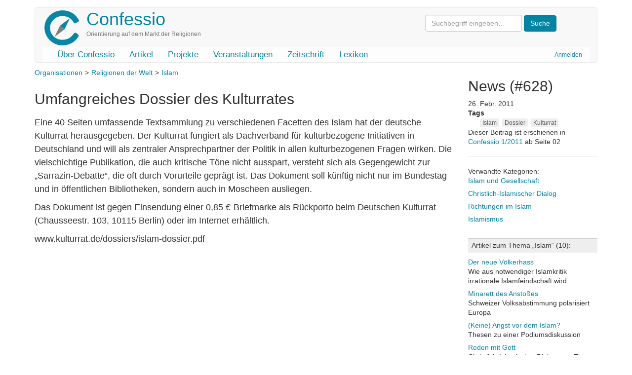

--- FILE ---
content_type: text/html; charset=UTF-8
request_url: https://www.confessio.de/index.php/news/628
body_size: 7126
content:
<!DOCTYPE html>
<html  lang="de" dir="ltr" prefix="og: https://ogp.me/ns#">
  <head>
    <meta charset="utf-8" />
<meta name="description" content="Eine 40 Seiten umfassende Textsammlung zu verschiedenen Facetten des Islam hat der deutsche Kulturrat herausgegeben." />
<link rel="canonical" href="https://www.confessio.de/index.php/news/628" />
<meta property="og:determiner" content="Islam" />
<meta property="og:site_name" content="Confessio" />
<meta property="og:type" content="Article" />
<meta property="og:url" content="https://www.confessio.de/index.php/news/628" />
<meta property="og:title" content="Umfangreiches Dossier des Kulturrates -" />
<meta property="og:description" content="Eine 40 Seiten umfassende Textsammlung zu verschiedenen Facetten des Islam hat der deutsche Kulturrat herausgegeben." />
<meta property="og:image:width" content="600" />
<meta property="og:image:height" content="400" />
<meta property="og:locale" content="de_DE" />
<meta property="article:published_time" content="2011-02-26T15:50:54+0100" />
<meta property="article:modified_time" content="2011-04-15T15:16:50+0200" />
<meta name="twitter:card" content="summary" />
<meta name="twitter:title" content="Umfangreiches Dossier des Kulturrates -" />
<meta name="twitter:description" content="Eine 40 Seiten umfassende Textsammlung zu verschiedenen Facetten des Islam hat der deutsche Kulturrat herausgegeben." />
<meta name="Generator" content="Drupal 10 (https://www.drupal.org)" />
<meta name="MobileOptimized" content="width" />
<meta name="HandheldFriendly" content="true" />
<meta name="viewport" content="width=device-width, initial-scale=1.0" />
<link rel="icon" href="/themes/custom/confessio/favicon.ico" type="image/vnd.microsoft.icon" />

    <title>Umfangreiches Dossier des Kulturrates | Confessio</title>
    <link rel="stylesheet" media="all" href="/files/css/css_Rotn5Nl7uQSprVK5r0OxXFqAqHt1WvXYoFsaI2lMjj0.css?delta=0&amp;language=de&amp;theme=confessio&amp;include=eJxliksOgzAMBS-U4iMhJxgaycmr8gwot-9n28XMYjQFfTeyQg5HVn8wptd-JNeJM9atsuCyMQXdCjzxSfmw7BhNI2wkToY1yUpLV7Wb8vPSsJ1u6bb8fdcMBGPoS_7KG81mNQk" />
<link rel="stylesheet" media="all" href="/files/css/css_i0ypYo2CYY5Y1q21WHJAuz1YxbLBTLcG9b4r1zYAuVY.css?delta=1&amp;language=de&amp;theme=confessio&amp;include=eJxliksOgzAMBS-U4iMhJxgaycmr8gwot-9n28XMYjQFfTeyQg5HVn8wptd-JNeJM9atsuCyMQXdCjzxSfmw7BhNI2wkToY1yUpLV7Wb8vPSsJ1u6bb8fdcMBGPoS_7KG81mNQk" />

    
  </head>
  <body class="path-node page-node-type-news has-glyphicons">
    <a href="#main-content" class="visually-hidden focusable skip-link">
      Direkt zum Inhalt
    </a>
    
      <div class="dialog-off-canvas-main-canvas" data-off-canvas-main-canvas>
              <header class="navbar navbar-default container" id="navbar" role="banner">
            <div class="printonly brand-info">Confessio.de ist ein Angebot des Evangelischen Bundes Sachsen und des Beauftragten für Weltanschauungs- und Sektenfragen der Ev.-Luth. Landeskirche Sachsens.</div>
      <div class="navbar-header">
          <div class="region region-navigation">
    <div class="system-brand">
      <a class="logo navbar-btn pull-left" href="/" title="Startseite" rel="home">
      <img src="/themes/custom/confessio/logo.png" alt="Startseite" />
    </a>
        <a class="name navbar-brand" href="/" title="Startseite" rel="home">Confessio</a>
        <p class="navbar-text">Orientierung auf dem Markt der Religionen</p>
  </div>
<form action="/search/content" class="search-block-form form-inline" method="get"><input class="form-text form-control" id="search-keywords" maxlength="128" name="keys" placeholder="Suchbegriff eingeben…" size="20" type="text" value> <input class="form-submit btn-primary btn" name type="submit" value="Suche"> &nbsp;</form>



  </div>

                          <button type="button" class="navbar-toggle" data-toggle="collapse" data-target="#navbar-collapse">
            <span class="sr-only">Navigation aktivieren/deaktivieren</span>
            <span class="icon-bar"></span>
            <span class="icon-bar"></span>
            <span class="icon-bar"></span>
          </button>
              </div>

                    <div id="navbar-collapse" class="navbar-collapse collapse">
            <div class="region region-navigation-collapsible">
    <nav role="navigation" aria-labelledby="block-confessio-account-menu-menu" id="block-confessio-account-menu">
            
  <h2 class="visually-hidden" id="block-confessio-account-menu-menu">User account menu</h2>
  

        
      <ul class="menu menu--account nav navbar-nav navbar-right">
                      <li class="first last">
                                        <a href="/user/login" data-drupal-link-system-path="user/login">Anmelden</a>
              </li>
        </ul>
  

  </nav>
<nav role="navigation" aria-labelledby="block-confessio-main-menu-menu" id="block-confessio-main-menu">
            
  <h2 class="visually-hidden" id="block-confessio-main-menu-menu">Main navigation</h2>
  

        
      <ul class="menu menu--main nav navbar-nav">
                      <li class="first">
                                        <a href="/confessio" data-drupal-link-system-path="node/940">Über Confessio</a>
              </li>
                      <li>
                                        <a href="/themen" data-drupal-link-system-path="themen">Artikel</a>
              </li>
                      <li>
                                        <a href="/projekte" data-drupal-link-system-path="node/1304">Projekte</a>
              </li>
                      <li>
                                        <a href="/event" data-drupal-link-system-path="event">Veranstaltungen</a>
              </li>
                      <li>
                                        <a href="/zeitschrift" data-drupal-link-system-path="zeitschrift">Zeitschrift</a>
              </li>
                      <li class="last">
                                        <a href="/lexikon" data-drupal-link-system-path="lexikon">Lexikon</a>
              </li>
        </ul>
  

  </nav>

  </div>

        </div>
                </header>
  
  <div role="main" class="main-container container js-quickedit-main-content">
    <div class="row">

                              <div class="col-sm-12" role="heading">
              <div class="region region-header">
    <div data-drupal-messages-fallback class="hidden"></div>

  </div>

          </div>
              
            
                  <section class="main-content-section col-sm-9">

                
                                      
                  
                          <a id="main-content"></a>
            <div class="region region-content">
        <div data-history-node-id="628" class="layout layout--onecol">
    <div  class="layout__region layout__region--content">
      
            <div class="field field--name-field-kategorie field--type-entity-reference field--label-hidden field--item"><ul class="shs clearfix shs-linked"><li><a href="/index.php/thema/organisationen" hreflang="de">Organisationen</a></li><li><a href="/index.php/thema/religionen-der-welt" hreflang="de">Religionen der Welt</a></li><li><a href="/index.php/thema/islam" hreflang="de">Islam</a></li></ul></div>
      
            <div class="field field--name-node-title field--type-ds field--label-hidden field--item"><h2>
  Umfangreiches Dossier des Kulturrates
</h2>
</div>
      
            <div class="field field--name-body field--type-text-with-summary field--label-hidden field--item"><p class="he-haupttext-erste-zeile">
Eine 40 Seiten umfassende Textsammlung zu 
verschiedenen Facetten des Islam hat der deutsche Kulturrat herausgegeben. Der 
Kulturrat fungiert als Dachverband für kulturbezogene Initiativen in Deutschland 
und will als zentraler Ansprechpartner der Politik in allen kulturbezogenen 
Fragen wirken. Die vielschichtige Publikation, die auch kritische Töne nicht 
ausspart, versteht sich als Gegengewicht zur „Sarrazin-Debatte“, die oft durch 
Vorurteile geprägt ist. Das Dokument soll künftig nicht nur im Bundestag und in 
öffentlichen Bibliotheken, sondern auch in Moscheen ausliegen. 
</p>
<p class="haupttext">
Das Dokument ist gegen Einsendung einer 0,85 €-Briefmarke als 
Rückporto beim Deutschen Kulturrat (Chausseestr. 103, 10115 Berlin) oder im 
Internet erhältlich.
</p>
<div>

www.kulturrat.de/dossiers/islam-dossier.pdf
</div></div>
      
    </div>
  </div>


<section id="block-entityviewinhalt-3" class="block block-ctools block-entity-viewnode clearfix">
  
      <h2 class="block-title">Artikel-URL: https://www.confessio.de/index.php/news/628</h2>
    

        <div data-history-node-id="628" class="layout layout--onecol">
    <div  class="layout__region layout__region--content">
      
            <div class="field field--name-node-post-date field--type-ds field--label-hidden field--item">26. Febr. 2011</div>
      <div class="field field--name-field-tags field--type-entity-reference field--label-above clearfix">
      <div class="field--label">Tags</div>
    <ul class="links field--items tags-items">
          <li><a href="/index.php/schlagwort/islam" hreflang="de">Islam</a></li>
          <li><a href="/index.php/schlagwort/dossier" hreflang="de">Dossier</a></li>
          <li><a href="/index.php/schlagwort/kulturrat" hreflang="de">Kulturrat</a></li>
      </ul>
</div>

<div class="cf-ausgabe">
Dieser Beitrag ist erschienen in <a href="/zeitschrift/111">
Confessio 1/2011
</a> ab Seite 02
</div>

    </div>
  </div>


  </section>


  </div>

              </section>

                              <aside class="col-sm-3" role="complementary">
              <div class="region region-sidebar-second">
    <section id="block-entityviewinhalt" class="block block-ctools block-entity-viewnode clearfix">
  
      <h2 class="block-title">news  (#628)</h2>
    

        <div data-history-node-id="628" class="layout layout--onecol">
    <div  class="layout__region layout__region--content">
      
            <div class="field field--name-node-post-date field--type-ds field--label-hidden field--item">26. Febr. 2011</div>
      <div class="field field--name-field-tags field--type-entity-reference field--label-above clearfix">
      <div class="field--label">Tags</div>
    <ul class="links field--items tags-items">
          <li><a href="/index.php/schlagwort/islam" hreflang="de">Islam</a></li>
          <li><a href="/index.php/schlagwort/dossier" hreflang="de">Dossier</a></li>
          <li><a href="/index.php/schlagwort/kulturrat" hreflang="de">Kulturrat</a></li>
      </ul>
</div>

<div class="cf-ausgabe">
Dieser Beitrag ist erschienen in <a href="/zeitschrift/111">
Confessio 1/2011
</a> ab Seite 02
</div>

    </div>
  </div>


  </section>

<section class="views-element-container block block-views block-views-blocksubcat-mini-block-1 clearfix" id="block-views-block-subcat-mini-block-1">
  
    

      <div class="form-group"><div class="view view-subcat-mini view-id-subcat_mini view-display-id-block_1 js-view-dom-id-9d15055786e5d9cfbb1d82c029ddb69e5eea43af598b3ac5ac7f16e283bc986f">
  
    
      <div class="view-header">
      <hr>Verwandte Kategorien:
    </div>
      
      <div class="view-content">
          <div class="views-row"><div class="views-field views-field-name"><span class="field-content"><a href="/thema/islam-und-gesellschaft" hreflang="de">Islam und Gesellschaft</a></span></div></div>
    <div class="views-row"><div class="views-field views-field-name"><span class="field-content"><a href="/thema/christlich-islamischer-dialog" hreflang="de">Christlich-Islamischer Dialog</a></span></div></div>
    <div class="views-row"><div class="views-field views-field-name"><span class="field-content"><a href="/thema/richtungen-im-islam" hreflang="de">Richtungen im Islam</a></span></div></div>
    <div class="views-row"><div class="views-field views-field-name"><span class="field-content"><a href="/thema/islamismus" hreflang="de">Islamismus</a></span></div></div>

    </div>
  
      
          </div>
</div>

  </section>

<section class="views-element-container block block-views block-views-blockartikel-zur-kategorie-block-1 clearfix" id="block-views-block-artikel-zur-kategorie-block-1">
  
    

      <div class="form-group"><div class="view view-artikel-zur-kategorie view-id-artikel_zur_kategorie view-display-id-block_1 js-view-dom-id-5520dac0c7513b0d8e29756421a5530858a17652f8c61c4eb93a37e735d72787">
  
    
      <div class="view-header">
      <h3 class="count-entries">Artikel zum Thema „Islam“ (10):</h3>
    </div>
      
      <div class="view-content">
          <div class="views-row"><div class="views-field views-field-title"><span class="field-content"><a href="/artikel/261" hreflang="de">Der neue Völkerhass</a></span></div><div class="views-field views-field-field-untertitel"><div class="field-content">Wie aus notwendiger Islamkritik irrationale  Islamfeindschaft wird</div></div></div>
    <div class="views-row"><div class="views-field views-field-title"><span class="field-content"><a href="/artikel/241" hreflang="de">Minarett des Anstoßes</a></span></div><div class="views-field views-field-field-untertitel"><div class="field-content">Schweizer Volksabstimmung polarisiert Europa</div></div></div>
    <div class="views-row"><div class="views-field views-field-title"><span class="field-content"><a href="/artikel/198" hreflang="de">(Keine) Angst vor dem Islam?</a></span></div><div class="views-field views-field-field-untertitel"><div class="field-content">Thesen zu einer Podiumsdiskussion</div></div></div>
    <div class="views-row"><div class="views-field views-field-title"><span class="field-content"><a href="/artikel/136" hreflang="de">Reden mit Gott</a></span></div><div class="views-field views-field-field-untertitel"><div class="field-content">Christlich-Islamischer Dialog zum Thema &quot;Gebet&quot;</div></div></div>
    <div class="views-row"><div class="views-field views-field-title"><span class="field-content"><a href="/artikel/116" hreflang="de">Ein muslimisches Manifest</a></span></div><div class="views-field views-field-field-untertitel"><div class="field-content">Dokumentation muslimischer Stimmen zum Karikaturenstreit</div></div></div>
    <div class="views-row"><div class="views-field views-field-title"><span class="field-content"><a href="/artikel/115" hreflang="de">Gegenseitige Feindbildpflege</a></span></div><div class="views-field views-field-field-untertitel"><div class="field-content">Der Karikaturenstreit und seine Folgen</div></div></div>
    <div class="views-row"><div class="views-field views-field-title"><span class="field-content"><a href="/artikel/91" hreflang="de">Von Mohammed zu Christus</a></span></div><div class="views-field views-field-field-untertitel"><div class="field-content">Christliche Mission unter Muslimen in der SELK in Leipzig<br />
</div></div></div>
    <div class="views-row"><div class="views-field views-field-title"><span class="field-content"><a href="/artikel/90" hreflang="de">Modellprojekt weltoffener Islam?</a></span></div><div class="views-field views-field-field-untertitel"><div class="field-content">Erfahrungen aus Marokko<br />
</div></div></div>
    <div class="views-row"><div class="views-field views-field-title"><span class="field-content"><a href="/artikel/69" hreflang="de">Pluralismus oder Neutralität</a></span></div><div class="views-field views-field-field-untertitel"><div class="field-content">Zum Kopftuchurteil des Bundesverfassungsgerichts (2003)<br />
</div></div></div>
    <div class="views-row"><div class="views-field views-field-title"><span class="field-content"><a href="/artikel/62" hreflang="de">Probleme sehen - Feindbildern misstrauen</a></span></div><div class="views-field views-field-field-untertitel"><div class="field-content">Muslimische Reaktionen auf die Papst-Vorlesung in Regensburg<br />
</div></div></div>

    </div>
  
      
          </div>
</div>

  </section>

<section class="views-element-container block block-views block-views-blockmaterial-zur-kategorie-block-1 clearfix" id="block-views-block-material-zur-kategorie-block-1">
  
    

      <div class="form-group"><div class="view view-material-zur-kategorie view-id-material_zur_kategorie view-display-id-block_1 js-view-dom-id-098c8562b0951a5440a1d8073e146d4c61ad19b74578b58598674375d609540b">
  
    
      <div class="view-header">
      <h3 class="count-entries">Material zum Thema „Islam“ (2):</h3>
    </div>
      
      <div class="view-content">
          <div class="views-row">  <div data-history-node-id="911" class="layout layout--onecol">
    <div  class="layout__region layout__region--content">
      
            <div class="field field--name-field-bild field--type-entity-reference field--label-hidden field--item material-bild">  <a href="/material/911" hreflang="de"><img loading="lazy" src="/files/styles/thumbnail/public/images/2018-02/schoeller-mohammed.jpg?itok=K_zEenj5" width="62" height="100" alt="Vorschaubild" title="Cover Mohammed" class="img-responsive" />

</a>
</div>
      
            <div class="field field--name-field-medium field--type-entity-reference field--label-hidden field--item">Buch</div>
      
            <div class="field field--name-field-buchautor field--type-string field--label-hidden field--item">Marco Schöller</div>
      
            <div class="field field--name-node-title field--type-ds field--label-hidden field--item"><p>
  <a href="/material/911" hreflang="de">Mohammed</a>
</p>
</div>
      
            <div class="field field--name-field-untertitel field--type-string field--label-hidden field--item">Leben - Werk - Wirkung</div>
      
    </div>
  </div>

</div>
    <div class="views-row">  <div data-history-node-id="905" class="layout layout--onecol">
    <div  class="layout__region layout__region--content">
      
            <div class="field field--name-field-bild field--type-entity-reference field--label-hidden field--item material-bild">  <a href="/material/905" hreflang="de"><img loading="lazy" src="/files/styles/thumbnail/public/images/2018-02/ammann-islam.jpg?itok=AMBDqjtX" width="61" height="100" alt="Vorschaubild" title="Cover Islam was stimmt" class="img-responsive" />

</a>
</div>
      
            <div class="field field--name-field-medium field--type-entity-reference field--label-hidden field--item">Buch</div>
      
            <div class="field field--name-field-buchautor field--type-string field--label-hidden field--item">Ludwig Ammann</div>
      
            <div class="field field--name-node-title field--type-ds field--label-hidden field--item"><p>
  <a href="/material/905" hreflang="de">Was stimmt? Islam</a>
</p>
</div>
      
            <div class="field field--name-field-untertitel field--type-string field--label-hidden field--item">Die wichtigsten Antworten</div>
      
    </div>
  </div>

</div>

    </div>
  
      
          </div>
</div>

  </section>

<section class="views-element-container block block-views block-views-blocknews-zur-kategorie-block-1 clearfix" id="block-views-block-news-zur-kategorie-block-1">
  
    

      <div class="form-group"><div class="view view-news-zur-kategorie view-id-news_zur_kategorie view-display-id-block_1 js-view-dom-id-e2606de4b3d16fe42c98f782a7ea9a4e2f1d67ca30e172fb4026b692f1868f15">
  
    
      <div class="view-header">
      <h3 class="count-entries">Nachrichten zum Thema „Islam“ (28):</h3>
    </div>
      
      <div class="view-content">
          <div class="views-row"><div class="views-field views-field-title"><span class="field-content"><a href="/news/865" hreflang="de">Moschee für Frauen in Kopenhagen eröffnet</a></span></div><div class="views-field views-field-field-untertitel"><div class="field-content"></div></div></div>
    <div class="views-row"><div class="views-field views-field-title"><span class="field-content"><a href="/news/854" hreflang="de">Grüne: Keine religiösen Privilegien für politisch-nationale Dachverbände</a></span></div><div class="views-field views-field-field-untertitel"><div class="field-content"></div></div></div>
    <div class="views-row"><div class="views-field views-field-title"><span class="field-content"><a href="/news/853" hreflang="de">Muslimisches Forum Deutschland (MFD)gegründet</a></span></div><div class="views-field views-field-field-untertitel"><div class="field-content"></div></div></div>
    <div class="views-row"><div class="views-field views-field-title"><span class="field-content"><a href="/news/821" hreflang="de">Österreich bekommt neues Islamgesetz</a></span></div><div class="views-field views-field-field-untertitel"><div class="field-content"></div></div></div>
    <div class="views-row"><div class="views-field views-field-title"><span class="field-content"><a href="/news/783" hreflang="de">Islamischer Religionsunterricht in Hessen</a></span></div><div class="views-field views-field-field-untertitel"><div class="field-content"></div></div></div>
    <div class="views-row"><div class="views-field views-field-title"><span class="field-content"><a href="/news/761" hreflang="de">Junge Islam-Konferenz für Berlin</a></span></div><div class="views-field views-field-field-untertitel"><div class="field-content"></div></div></div>
    <div class="views-row"><div class="views-field views-field-title"><span class="field-content"><a href="/news/743" hreflang="de">Aleviten in Österreich als 15. Religion anerkannt</a></span></div><div class="views-field views-field-field-untertitel"><div class="field-content"></div></div></div>
    <div class="views-row"><div class="views-field views-field-title"><span class="field-content"><a href="/news/742" hreflang="de">Ahmadiyya in Hessen als Körperschaft des öffentlichen Rechts anerkannt</a></span></div><div class="views-field views-field-field-untertitel"><div class="field-content"></div></div></div>
    <div class="views-row"><div class="views-field views-field-title"><span class="field-content"><a href="/news/725" hreflang="de">Keine Befreiung vom gemeinsamen Schwimmunterricht</a></span></div><div class="views-field views-field-field-untertitel"><div class="field-content">Grundrechte der Religionsfreiheit und des staatlichen Bildungsauftrags<br />
</div></div></div>
    <div class="views-row"><div class="views-field views-field-title"><span class="field-content"><a href="/news/699" hreflang="de">Alevitischer Religionsunterricht</a></span></div><div class="views-field views-field-field-untertitel"><div class="field-content">Beginn für alevitischen Religionsunterricht auch an weiterführenden Schulen in Nordrhein-Westfalen<br />
</div></div></div>
    <div class="views-row"><div class="views-field views-field-title"><span class="field-content"><a href="/news/629" hreflang="de">Aleviten in Österreich</a></span></div><div class="views-field views-field-field-untertitel"><div class="field-content"></div></div></div>
    <div class="views-row"><div class="views-field views-field-title"><span class="field-content"><a href="/news/596" hreflang="de">Penzberger Imam für neue Islamische Theologie</a></span></div><div class="views-field views-field-field-untertitel"><div class="field-content"></div></div></div>
    <div class="views-row"><div class="views-field views-field-title"><span class="field-content"><a href="/news/597" hreflang="de">Sargzwang bleibt in Mitteldeutschland</a></span></div><div class="views-field views-field-field-untertitel"><div class="field-content"></div></div></div>
    <div class="views-row"><div class="views-field views-field-title"><span class="field-content"><a href="/news/585" hreflang="de">Abu Zaid gestorben</a></span></div><div class="views-field views-field-field-untertitel"><div class="field-content"></div></div></div>
    <div class="views-row"><div class="views-field views-field-title"><span class="field-content"><a href="/news/565" hreflang="de">Öffentlicher Gebetsruf in Rendsburg</a></span></div><div class="views-field views-field-field-untertitel"><div class="field-content">Islamischen Zentrum darf mit Lautsprechern zum Gebet rufen</div></div></div>
    <div class="views-row"><div class="views-field views-field-title"><span class="field-content"><a href="/news/551" hreflang="de">Gebetsraum an Schule</a></span></div><div class="views-field views-field-field-untertitel"><div class="field-content">Gericht bestätigt Gebetsraum an Schule<br />
</div></div></div>
    <div class="views-row"><div class="views-field views-field-title"><span class="field-content"><a href="/news/518" hreflang="de">Kopftuchverbot</a></span></div><div class="views-field views-field-field-untertitel"><div class="field-content">&lt;p class=&quot;u3-zwischen-berschrift&quot;&gt;<br />
Frankreich: Schulverweis wegen Kopftuch <br />
rechtens<br />
&lt;/p&gt;<br />
</div></div></div>
    <div class="views-row"><div class="views-field views-field-title"><span class="field-content"><a href="/news/507" hreflang="de">Islamwissenschaftler verliert Ausbildungserlaubnis</a></span></div><div class="views-field views-field-field-untertitel"><div class="field-content">Lehrstuhl für Religion des Islam entzogen<br />
</div></div></div>
    <div class="views-row"><div class="views-field views-field-title"><span class="field-content"><a href="/news/508" hreflang="de">Moscheebau</a></span></div><div class="views-field views-field-field-untertitel"><div class="field-content">Katholische Bischöfe für Moscheebau<br />
</div></div></div>
    <div class="views-row"><div class="views-field views-field-title"><span class="field-content"><a href="/news/488" hreflang="de">Islamisches Zentrum, Koranrezitation und Internetportal &quot;qantara&quot;</a></span></div><div class="views-field views-field-field-untertitel"><div class="field-content">Islamisches Zentrum Dresden sucht neues Domizil und tagt zu Mohammed<br />
</div></div></div>
    <div class="views-row"><div class="views-field views-field-title"><span class="field-content"><a href="/news/443" hreflang="de">Islam-Meldungen</a></span></div><div class="views-field views-field-field-untertitel"><div class="field-content">Sprachregelung, Orientierungshilfen, offener Brief<br />
</div></div></div>
    <div class="views-row"><div class="views-field views-field-title"><span class="field-content"><a href="/news/372" hreflang="de">7000 Muslime in Leipzig</a></span></div><div class="views-field views-field-field-untertitel"><div class="field-content">Aktuelle Schätzung des Leipziger Statistikamtes<br />
</div></div></div>
    <div class="views-row"><div class="views-field views-field-title"><span class="field-content"><a href="/news/358" hreflang="de">Absage der Muslime an EKD-Treffen</a></span></div><div class="views-field views-field-field-untertitel"><div class="field-content">Muslime verärgert über EKD-Handreichung<br />
</div></div></div>
    <div class="views-row"><div class="views-field views-field-title"><span class="field-content"><a href="/news/1159" hreflang="de">Islamische Religionsgemeinschaft klagt auf Körperschaftsstatus</a></span></div><div class="views-field views-field-field-untertitel"><div class="field-content"></div></div></div>
    <div class="views-row"><div class="views-field views-field-title"><span class="field-content"><a href="/news/463" hreflang="de">Kopftuchstreit</a></span></div><div class="views-field views-field-field-untertitel"><div class="field-content"></div></div></div>

    </div>
  
        <nav class="pager-nav text-center" role="navigation" aria-labelledby="pagination-heading">
    <h4 id="pagination-heading" class="visually-hidden">Seitennummerierung</h4>
    <ul class="pagination js-pager__items">

            
            
            
                    <li class="pager__item is-active active">
                                          <a href="?page=0" title="Aktuelle Seite" aria-current="page">
            <span class="visually-hidden">
              Aktuelle Seite
            </span>1</a>
        </li>
              <li class="pager__item">
                                          <a href="?page=1" title="Go to page 2">
            <span class="visually-hidden">
              Page
            </span>2</a>
        </li>
      
            
                    <li class="pager__item pager__item--next">
          <a href="?page=1" title="Zur nächsten Seite" rel="next">
            <span class="visually-hidden">Nächste Seite</span>
            <span aria-hidden="true">Next ›</span>
          </a>
        </li>
      
                  <li class="pager__item pager__item--last">
        <a href="?page=1" title="Zur letzten Seite" rel="last">
          <span class="visually-hidden">Letzte Seite</span>
          <span aria-hidden="true">Last »</span>
        </a>
      </li>
      
    </ul>
  </nav>

          </div>
</div>

  </section>


  </div>

          </aside>
                  </div>
  </div>

      <footer class="footer container" role="contentinfo">
        <div class="region region-footer">
    <section id="block-confessiofooter" class="block block-block-content block-block-content0a914f33-c3d3-4771-b1ac-14634b212a7e clearfix">
  
    

      
            <div class="field field--name-body field--type-text-with-summary field--label-hidden field--item"><div class="row">
<div class="col-md-2 col-lg-2"><a href="http://www.eb-sachsen.de"><img alt="Logo Evangelischer Bund Sachsen" data-entity-type="file" data-entity-uuid="9e2365ee-ec10-43f1-8825-fa945ee224c1" height="120" src="/files/inline-images/eb-logo-sachsen.gif" width="105" loading="lazy"></a></div>
<!-- End col -->

<div class="col-md-8 col-lg-8">
<p class="text-muted">Confessio.de ist ein Angebot des <a href="http://www.eb-sachsen.de">Evangelischen Bundes Sachsen</a> und des Beauftragten für Weltanschauungs- und Sektenfragen der <a href="http://www.evlks.de">Ev.-Luth. Landeskirche Sachsens</a>.</p>

<div class="btn-group"><a class="btn btn-default" href="/confessio/impressum">Impressum</a> <a class="btn btn-default" href="/confessio/datenschutz">Datenschutz</a> <a class="btn btn-default" href="/confessio/kontakt">Kontakt</a> <a class="btn btn-default" href="/spenden">Spenden</a> <a class="btn btn-default" href="/search/content">Suche</a></div>
</div>
<!-- End col -->

<div class="col-md-2 col-lg-2"><a href="http://www.evlks.de"><img alt="Logo Ev.-Luth. Landeskirche Sachsens" data-entity-type="file" data-entity-uuid="ce2506ea-c40a-4e42-98e4-19edf424b555" height="120" width="120" src="/files/inline-images/evlks-logo.gif" loading="lazy"></a></div>
<!-- End col --></div>
<!-- End row --></div>
      
  </section>


  </div>

    </footer>
  
  </div>

    
    <script type="application/json" data-drupal-selector="drupal-settings-json">{"path":{"baseUrl":"\/index.php\/","pathPrefix":"","currentPath":"node\/628","currentPathIsAdmin":false,"isFront":false,"currentLanguage":"de"},"pluralDelimiter":"\u0003","suppressDeprecationErrors":true,"bootstrap":{"forms_has_error_value_toggle":1,"popover_enabled":1,"popover_animation":1,"popover_auto_close":1,"popover_container":"body","popover_content":"","popover_delay":"0","popover_html":0,"popover_placement":"right","popover_selector":"","popover_title":"","popover_trigger":"click","tooltip_enabled":1,"tooltip_animation":1,"tooltip_container":"body","tooltip_delay":"0","tooltip_html":0,"tooltip_placement":"auto left","tooltip_selector":"","tooltip_trigger":"hover"},"statistics":{"data":{"nid":"628"},"url":"\/modules\/contrib\/statistics\/statistics.php"},"user":{"uid":0,"permissionsHash":"e1cb2794530e775730117ebe11de78d8694c3b98dfef176ef5f7bdb7f610f0cd"}}</script>
<script src="/files/js/js_DJFdIi9j-gaRwKYByhCONDL3EqzxIH0AtdVEFKoTKGk.js?scope=footer&amp;delta=0&amp;language=de&amp;theme=confessio&amp;include=eJxlzEEOgCAMRNELoRyJAELSRJ2mHfX6rhQTdz9v8QtAp2WN5amk1pLswvBSVCjOZh8hsFI0VOy9uQvGYPJqovTgzBSnVI-LHZrXeUi4WumwLY3lT26qGz_E"></script>

  </body>
</html>
